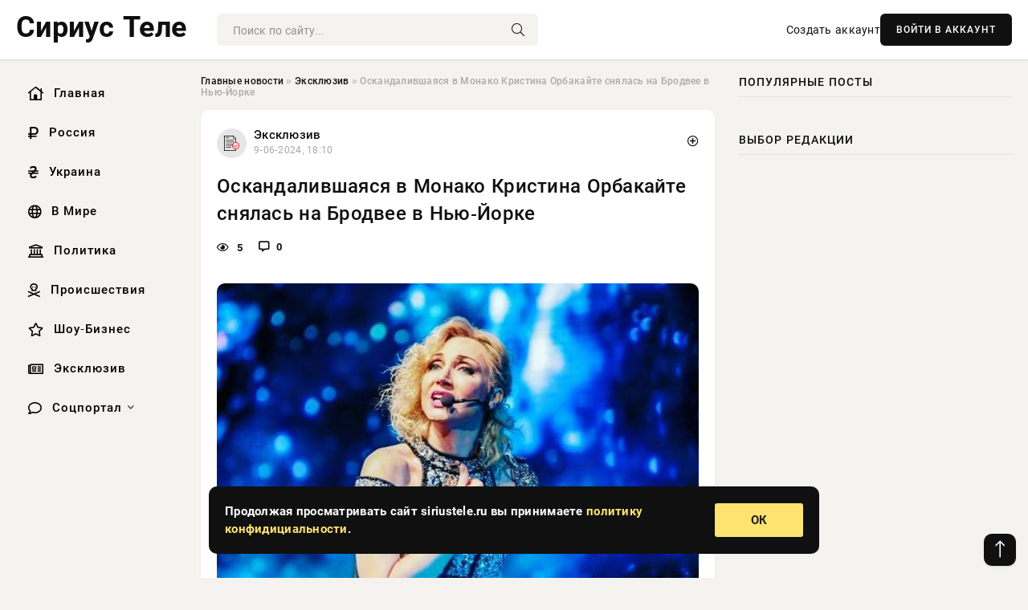

--- FILE ---
content_type: text/html; charset=utf-8
request_url: https://siriustele.ru/exclusive/8229-oskandalivshajasja-v-monako-kristina-orbakajte-snjalas-na-brodvee-v-nju-jorke.html
body_size: 9981
content:
<!DOCTYPE html>
<html lang="ru">
   <head>
   <title>Оскандалившаяся в Монако Кристина Орбакайте снялась на Бродвее в Нью-Йорке » Информационно аналитический портал «Сириус Теле»</title>
<meta charset="utf-8">
<meta name="description" content="Недавний концерт Кристины Орбакайте в Монако вызвал скандал, сообщает passion.ru. Публика выразила недовольство качеством исполнения и вокалом певицы, который был оценен как слабый. Также зрители">
<meta name="keywords" content="ЕвропеПосле, Кристины, Орбакайте, Монако, вызвал, скандал, сообщает, passion, Публика, выразила, недовольство, качеством, исполнения, концерт, вокалом, который, оценен, слабый, Также, зрители">
<link rel="canonical" href="https://siriustele.ru/exclusive/8229-oskandalivshajasja-v-monako-kristina-orbakajte-snjalas-na-brodvee-v-nju-jorke.html">
<link rel="alternate" type="application/rss+xml" title="Информационно аналитический портал «Сириус Теле» RSS" href="https://siriustele.ru/rss.xml">
<link rel="preconnect" href="https://siriustele.ru/" fetchpriority="high">
<meta property="twitter:title" content="Оскандалившаяся в Монако Кристина Орбакайте снялась на Бродвее в Нью-Йорке » Информационно аналитический портал «Сириус Теле»">
<meta property="twitter:url" content="https://siriustele.ru/exclusive/8229-oskandalivshajasja-v-monako-kristina-orbakajte-snjalas-na-brodvee-v-nju-jorke.html">
<meta property="twitter:card" content="summary_large_image">
<meta property="twitter:image" content="https://siriustele.ru/uploads/posts/2024-06/1717945829-1n.jpg">
<meta property="twitter:description" content="Недавний концерт Кристины Орбакайте в Монако вызвал скандал, сообщает passion.ru. Публика выразила недовольство качеством исполнения и вокалом певицы, который был оценен как слабый. Также зрители отметили недостаточное техническое оснащение мероприятия. Орбакайте отправилась в путешествие по">
<meta property="og:type" content="article">
<meta property="og:site_name" content="Информационно аналитический портал «Сириус Теле»">
<meta property="og:title" content="Оскандалившаяся в Монако Кристина Орбакайте снялась на Бродвее в Нью-Йорке » Информационно аналитический портал «Сириус Теле»">
<meta property="og:url" content="https://siriustele.ru/exclusive/8229-oskandalivshajasja-v-monako-kristina-orbakajte-snjalas-na-brodvee-v-nju-jorke.html">
<meta property="og:image" content="https://siriustele.ru/uploads/posts/2024-06/1717945829-1n.jpg">
<meta property="og:description" content="Недавний концерт Кристины Орбакайте в Монако вызвал скандал, сообщает passion.ru. Публика выразила недовольство качеством исполнения и вокалом певицы, который был оценен как слабый. Также зрители отметили недостаточное техническое оснащение мероприятия. Орбакайте отправилась в путешествие по">

<script src="/engine/classes/min/index.php?g=general&amp;v=nmfr3"></script>
<script src="/engine/classes/min/index.php?f=engine/classes/js/jqueryui.js,engine/classes/js/dle_js.js,engine/classes/fancybox/fancybox.js&amp;v=nmfr3" defer></script>
<script type="application/ld+json">{"@context":"https://schema.org","@graph":[{"@type":"NewsArticle","@context":"https://schema.org/","publisher":{"@type":"Organization","name":"Информационно аналитический портал «Сириус Теле»","logo":{"@type":"ImageObject","url":""}},"name":"Оскандалившаяся в Монако Кристина Орбакайте снялась на Бродвее в Нью-Йорке","headline":"Оскандалившаяся в Монако Кристина Орбакайте снялась на Бродвее в Нью-Йорке","mainEntityOfPage":{"@type":"WebPage","@id":"https://siriustele.ru/exclusive/8229-oskandalivshajasja-v-monako-kristina-orbakajte-snjalas-na-brodvee-v-nju-jorke.html"},"datePublished":"2024-06-09T18:10:29+03:00","author":{"@type":"Person","name":"Юлия Воробьева","url":"https://siriustele.ru/user/%D0%AE%D0%BB%D0%B8%D1%8F+%D0%92%D0%BE%D1%80%D0%BE%D0%B1%D1%8C%D0%B5%D0%B2%D0%B0/"},"image":["https://siriustele.ru/uploads/posts/2024-06/1717945829-1n.jpg"],"description":"Недавний концерт Кристины Орбакайте в Монако вызвал скандал, сообщает passion.ru. Публика выразила недовольство качеством исполнения и вокалом певицы, который был оценен как слабый. Также зрители отметили недостаточное техническое оснащение мероприятия. Орбакайте отправилась в путешествие по"},{"@type":"BreadcrumbList","@context":"https://schema.org/","itemListElement":[{"@type":"ListItem","position":1,"item":{"@id":"https://siriustele.ru/","name":"Главные новости"}},{"@type":"ListItem","position":2,"item":{"@id":"https://siriustele.ru/exclusive/","name":"Эксклюзив"}},{"@type":"ListItem","position":3,"item":{"@id":"https://siriustele.ru/exclusive/8229-oskandalivshajasja-v-monako-kristina-orbakajte-snjalas-na-brodvee-v-nju-jorke.html","name":"Оскандалившаяся в Монако Кристина Орбакайте снялась на Бродвее в Нью-Йорке"}}]}]}</script> 
      <meta name="viewport" content="width=device-width, initial-scale=1.0" />
      <meta name="msapplication-TileColor" content="#e6e6e6">   
      <meta name="theme-color" content="#101010"> 
      <link rel="preload" href="/templates/Default/css/common.css" as="style">
      <link rel="preload" href="/templates/Default/css/styles.css" as="style">
      <link rel="preload" href="/templates/Default/css/engine.css" as="style">
      <link rel="preload" href="/templates/Default/css/fontawesome.css" as="style">
      <link rel="preload" href="/templates/Default/webfonts/manrope-400.woff2" as="font" type="font/woff2" crossorigin>
      <link rel="preload" href="/templates/Default/webfonts/manrope-600.woff2" as="font" type="font/woff2" crossorigin>
      <link rel="preload" href="/templates/Default/webfonts/manrope-700.woff2" as="font" type="font/woff2" crossorigin>
      <link rel="preload" href="/templates/Default/webfonts/fa-light-300.woff2" as="font" type="font/woff2" crossorigin>
      <link href="/templates/Default/css/common.css" type="text/css" rel="stylesheet" />
      <link href="/templates/Default/css/styles.css?v=03" type="text/css" rel="stylesheet" />
      <link href="/templates/Default/css/engine.css" type="text/css" rel="stylesheet" /> 
      <link href="/templates/Default/css/fontawesome.css" type="text/css" rel="stylesheet" />
      <link rel="apple-touch-icon" sizes="256x256" href="/templates/Default/favicons/256x256.png">
      <link rel="apple-touch-icon" sizes="192x192" href="/templates/Default/favicons/192x192.png">
      <link rel="apple-touch-icon" sizes="180x180" href="/templates/Default/favicons/180x180.png">
      <link rel="apple-touch-icon" sizes="167x167" href="/templates/Default/favicons/167x167.png">
      <link rel="apple-touch-icon" sizes="152x152" href="/templates/Default/favicons/152x152.png">
      <link rel="apple-touch-icon" sizes="120x120" href="/templates/Default/favicons/120x120.png">
      <link rel="icon" type="image/png" href="/templates/Default/favicons/favicon.png">
      	<!-- Yandex.RTB -->
	<script>window.yaContextCb=window.yaContextCb||[]</script>
	<script src="https://yandex.ru/ads/system/context.js" async></script>
   </head>
   <body>
      <div class="wrapper">
         <div class="wrapper-container wrapper-main">

            <header class="header d-flex ai-center vw100">
               <!--<a href="/" class="logo" title="Информационно аналитический портал «Сириус Теле»"><img src="/templates/Default/dleimages/logo.png" alt="Информационно аналитический портал «Сириус Теле»"></a>-->
               <a href="/" class="logo" title="Информационно аналитический портал «Сириус Теле»"><p style="font-size: 36px; font-weight: bold">Сириус Теле</p></a>
               <div class="header__search search-block flex-grow-1">
                  <form id="quicksearch" method="post">
                     <input type="hidden" name="do" value="search">
                     <input type="hidden" name="subaction" value="search">
                     <input class="search-block__input" id="story" name="story" placeholder="Поиск по сайту..." type="text" autocomplete="off">
                     <button class="search-block__btn" type="submit"><span class="fal fa-search"></span></button>
                  </form>
               </div>
               

               
               <a href="/?do=register" class="header__link">Создать аккаунт</a>
               <button class="header__btn-login js-show-login">ВОЙТИ В АККАУНТ</button>
               

               <button class="header__btn-menu d-none js-show-mobile-menu"><span class="fal fa-bars"></span></button>
            </header>

            <div class="content">
               <div class="cols">

                  <!-- MENU START -->
                  <aside class="col-side">
                     <ul class="side-nav js-this-in-mobile-menu">
                        <li><a href="/"><i class="far fa-home-lg"></i> Главная</a></li>
                        <li><a href="/russia/"><i class="far fa-ruble-sign"></i> Россия</a></li>
                        <li><a href="/ukraine/"><i class="far fa-hryvnia"></i> Украина</a></li>
                        <li><a href="/world/"><i class="far fa-globe"></i> В Мире</a></li>
                        <li><a href="/policy/"><i class="far fa-landmark"></i> Политика</a></li>
                        <li><a href="/incidents/"><i class="far fa-skull-crossbones"></i> Происшествия</a></li>
                        <li><a href="/show-business/"><i class="far fa-star"></i> Шоу-Бизнес</a></li>
                        <li><a href="/exclusive/"><i class="far fa-newspaper"></i> Эксклюзив</a></li>
                        <li class="submenu"><a href="/social/"><i class="far fa-comment"></i> Соцпортал</a>
                           <ul class="nav__list side-nav" style="position: unset !important">
                              <li class="nav__list-hidden"><a href="/social/goroskop/"><i class="far fa-planet-ringed"></i> Гороскопы</a></li>
                              <li class="nav__list-hidden"><a href="/social/primeti/"><i class="far fa-map-signs"></i> Приметы</a></li>
                              <li class="nav__list-hidden"><a href="/social/ezoterika/"><i class="far fa-sparkles"></i> Эзотерика</a></li>
                              <li class="nav__list-hidden"><a href="/social/prazdniki/"><i class="far fa-gift"></i> Праздники</a></li>
                              <li class="nav__list-hidden"><a href="/social/zdorove/"><i class="far fa-heart"></i> Здоровье</a></li>
                              <li class="nav__list-hidden"><a href="/social/psihologiya/"><i class="far fa-head-side-brain"></i> Психология</a></li>
                              <li class="nav__list-hidden"><a href="/social/dlya-zhenshchin/"><i class="far fa-venus-double"></i> Для женщин</a></li>
                              <li class="nav__list-hidden"><a href="/social/sad-ogorod/"><i class="far fa-seedling"></i> Сад-огород</a></li>
                           </ul>
                        </li>
                     </ul>
                  </aside>
                  <!-- MENU END -->
                  
                  <main class="col-main">
                    
                         
                        <div class="speedbar"><div class="over"><a href="https://siriustele.ru/">Главные новости</a>  »  <a href="https://siriustele.ru/exclusive/">Эксклюзив</a>  »  Оскандалившаяся в Монако Кристина Орбакайте снялась на Бродвее в Нью-Йорке</div></div>
                        

                     <div class="content-block d-grid" id="content-block">
                        

                        
                        <div class="short">
	<div class="info-block">
	   <div class="info-body">
		  <a href="https://siriustele.ru/exclusive/" class="info-img" title="Эксклюзив"><img src="/uploads/icons/exclusive.png" alt="Эксклюзив"></a>
		  <div class="info-title"><a href="https://siriustele.ru/exclusive/" class="author_name">Эксклюзив</a></div>
		  <div class="info-meta">
			 <time datetime="9-06-2024, 18:10" class="ago" title="9-06-2024, 18:10">9-06-2024, 18:10</time>
			 
		  </div>
	   </div>
        <div class="dosuga-post-head-mark">    
            <a href="#" class="js-show-login" title="Сохранить"><i class="far fa-plus-circle"></i></a>
                    
		</div> 
	</div>
	<div class="yz_short_body">
	   <h1 class="dn-short-t">Оскандалившаяся в Монако Кристина Орбакайте снялась на Бродвее в Нью-Йорке</h1>
	   <div class="content_top_met">
	   	  <div class="f_eye"><i class="far fa-eye"></i> 5</div>
		  <a id="dle-comm-link" href="#comment">
			 <div class="f_link"><i class="far fa-comment-alt"></i> 0</div>
		  </a>
		  <div class="f_info">
		  </div>
	   </div>
	   <div class="page__text full-text clearfix">
	   	  <div style="margin-bottom: 20px">
		 	 
		  </div>
		  <div align="center"><!--TBegin:https://siriustele.ru/uploads/posts/2024-06/1717945829-1n.jpg|--><a href="https://siriustele.ru/uploads/posts/2024-06/1717945829-1n.jpg" class="highslide" target="_blank"><img src="/uploads/posts/2024-06/thumbs/1717945829-1n.jpg" style="max-width:100%;" alt=""></a><!--TEnd--></div><br>Недавний концерт Кристины Орбакайте в Монако вызвал скандал, сообщает passion.ru. Публика выразила недовольство качеством исполнения и вокалом певицы, который был оценен как слабый. Также зрители отметили недостаточное техническое оснащение мероприятия. <br><br><h3>Орбакайте отправилась в путешествие по Европе</h3>После неудачного выступления в Монако и массовой отмены концертов в России Орбакайте отправилась в путешествие по Европе, а затем улетела в Нью-Йорк. <br><br>В своем блоге она поделилась фотографией, на которой позирует у Бродвейского театра под афишей постановки под названием «Patriots». <br><br>На снимке Кристина была одета в атласный коричневый костюм с широким поясом на талии, дополнив образ солнцезащитными очками.
		  <div style="margin-top: 20px">
		  	
		  </div>
	   </div>
	</div>
	<div class="page__tags d-flex">
	   
	</div>
	<div class="content_like">
	   <div class="df_like">
		  <a href="#" onclick="doRate('plus', '8229'); return false;" >
		  <i title="Мне нравится" class="far fa-thumbs-up"></i> <span><span data-likes-id="8229">0</span></span>
		  </a>
	   </div>
	   <div class="df_dlike">
		  <a href="#" onclick="doRate('minus', '8229'); return false;" >
		  <i title="Мне не нравится" class="far fa-thumbs-down"></i> <span><span data-dislikes-id="8229">0</span></span>
		  </a>
	   </div>
	</div>
	<div class="content_footer">
	   <script src="https://yastatic.net/share2/share.js"></script>
	   <div class="ya-share2" data-curtain data-shape="round" data-color-scheme="whiteblack" data-services="vkontakte,odnoklassniki,telegram,whatsapp"></div>
	   <div class="f_info">
		  <a href="javascript:AddComplaint('8229', 'news')"> 
		  <div class="more_jaloba">
			 <svg fill="none" width="15" height="15" stroke="currentColor" stroke-width="1.5" viewBox="0 0 24 24" xmlns="http://www.w3.org/2000/svg" aria-hidden="true">
				<path stroke-linecap="round" stroke-linejoin="round" d="M12 9v3.75m9-.75a9 9 0 11-18 0 9 9 0 0118 0zm-9 3.75h.008v.008H12v-.008z"></path>
			 </svg>
			 ЖАЛОБА
		  </div>
		  </a>
	   </div>
	</div>
 </div>
 <div class="page__comments sect__header">
	<div class="page__comments-header">
		<div class="page__comments-title">0 комментариев</div>
		<div class="page__comments-info">
			<span class="fal fa-exclamation-circle"></span>
			Обсудим?
		</div>
	
	</div>
	<!--dleaddcomments-->
	<!--dlecomments-->
 </div>
 <section class="sect">
	<div class="sect__header sect__title" style="font-weight: 500; font-size: 24px;">Смотрите также:</div>
	<div class="sect__content d-grid">
	   <div class="popular grid-item">
   <div class="popular__img img-responsive">
      <img loading="lazy" src="/uploads/posts/2024-06/thumbs/1717940447-1n.jpg" alt="Кристина Орбакайте снова пригрозила туром по США после провала в России">
      <div class="item__category pi-center"><img src="/uploads/icons/exclusive.png"></div> 
   </div>
   <div class="meta_block">
      <div class="meta_block_cat">Эксклюзив</div>
      <time class="meta_block_date" datetime="9-06-2024, 16:40">9-06-2024, 16:40</time>   
   </div>
   <div class="popular__desc">
      <a class="popular__title expand-link" href="https://siriustele.ru/exclusive/8221-kristina-orbakajte-snova-prigrozila-turom-po-ssha-posle-provala-v-rossii.html">Кристина Орбакайте снова пригрозила туром по США после провала в России</a>
   </div>
 </div><div class="popular grid-item">
   <div class="popular__img img-responsive">
      <img loading="lazy" src="/uploads/posts/2024-05/thumbs/1716936017-1n.jpg" alt="Выступление Орбакайте в ресторане в Монако сняли на видео">
      <div class="item__category pi-center"><img src="/uploads/icons/exclusive.png"></div> 
   </div>
   <div class="meta_block">
      <div class="meta_block_cat">Эксклюзив</div>
      <time class="meta_block_date" datetime="29-05-2024, 01:40">29-05-2024, 01:40</time>   
   </div>
   <div class="popular__desc">
      <a class="popular__title expand-link" href="https://siriustele.ru/exclusive/7104-vystuplenie-orbakajte-v-restorane-v-monako-snjali-na-video.html">Выступление Орбакайте в ресторане в Монако сняли на видео</a>
   </div>
 </div><div class="popular grid-item">
   <div class="popular__img img-responsive">
      <img loading="lazy" src="/uploads/posts/2024-05/thumbs/1715157028-1437018136.jpg" alt="Уставшая Кристина Орбакайте с супругом-бизнесменом снялась на отдыхе в Италии">
      <div class="item__category pi-center"><img src="/uploads/icons/exclusive.png"></div> 
   </div>
   <div class="meta_block">
      <div class="meta_block_cat">Эксклюзив</div>
      <time class="meta_block_date" datetime="8-05-2024, 11:30">8-05-2024, 11:30</time>   
   </div>
   <div class="popular__desc">
      <a class="popular__title expand-link" href="https://siriustele.ru/exclusive/5130-ustavshaja-kristina-orbakajte-s-suprugom-biznesmenom-snjalas-na-otdyhe-v-italii.html">Уставшая Кристина Орбакайте с супругом-бизнесменом снялась на отдыхе в Италии</a>
   </div>
 </div><div class="popular grid-item">
   <div class="popular__img img-responsive">
      <img loading="lazy" src="/uploads/posts/2024-05/thumbs/1714813238-1438081537.jpg" alt="Орбакайте отправилась в отпуск во Францию после отмены концертов в России">
      <div class="item__category pi-center"><img src="/uploads/icons/exclusive.png"></div> 
   </div>
   <div class="meta_block">
      <div class="meta_block_cat">Эксклюзив</div>
      <time class="meta_block_date" datetime="4-05-2024, 12:00">4-05-2024, 12:00</time>   
   </div>
   <div class="popular__desc">
      <a class="popular__title expand-link" href="https://siriustele.ru/exclusive/4759-orbakajte-otpravilas-v-otpusk-vo-franciju-posle-otmeny-koncertov-v-rossii.html">Орбакайте отправилась в отпуск во Францию после отмены концертов в России</a>
   </div>
 </div><div class="popular grid-item">
   <div class="popular__img img-responsive">
      <img loading="lazy" src="/uploads/posts/2024-04/thumbs/1712910621-1359707464.jpg" alt="Кристина Орбакайте с мужем-бизнесменом Михаилом Земцовым отправились в Париж">
      <div class="item__category pi-center"><img src="/uploads/icons/exclusive.png"></div> 
   </div>
   <div class="meta_block">
      <div class="meta_block_cat">Эксклюзив</div>
      <time class="meta_block_date" datetime="12-04-2024, 11:30">12-04-2024, 11:30</time>   
   </div>
   <div class="popular__desc">
      <a class="popular__title expand-link" href="https://siriustele.ru/exclusive/2303-kristina-orbakajte-s-muzhem-biznesmenom-mihailom-zemcovym-otpravilis-v-parizh.html">Кристина Орбакайте с мужем-бизнесменом Михаилом Земцовым отправились в Париж</a>
   </div>
 </div><div class="popular grid-item">
   <div class="popular__img img-responsive">
      <img loading="lazy" src="/uploads/posts/2024-05/thumbs/1717167674-1n.jpg" alt="Продюсер Рудченко объяснил, чем обусловне провал Орбакайте в Монако">
      <div class="item__category pi-center"><img src="/uploads/icons/exclusive.png"></div> 
   </div>
   <div class="meta_block">
      <div class="meta_block_cat">Эксклюзив</div>
      <time class="meta_block_date" datetime="31-05-2024, 18:01">31-05-2024, 18:01</time>   
   </div>
   <div class="popular__desc">
      <a class="popular__title expand-link" href="https://siriustele.ru/exclusive/7388-prodjuser-rudchenko-objasnil-chem-obuslovne-proval-orbakajte-v-monako.html">Продюсер Рудченко объяснил, чем обусловне провал Орбакайте в Монако</a>
   </div>
 </div><div class="popular grid-item">
   <div class="popular__img img-responsive">
      <img loading="lazy" src="/uploads/posts/2024-04/thumbs/1712148618-1n.jpg" alt="Вернувшаяся в США певица Орбакайте опубликовала фото вместе с супругом и дочерью">
      <div class="item__category pi-center"><img src="/uploads/icons/exclusive.png"></div> 
   </div>
   <div class="meta_block">
      <div class="meta_block_cat">Эксклюзив</div>
      <time class="meta_block_date" datetime="3-04-2024, 15:50">3-04-2024, 15:50</time>   
   </div>
   <div class="popular__desc">
      <a class="popular__title expand-link" href="https://siriustele.ru/exclusive/1163-vernuvshajasja-v-ssha-pevica-orbakajte-opublikovala-foto-vmeste-s-suprugom-i-docherju.html">Вернувшаяся в США певица Орбакайте опубликовала фото вместе с супругом и дочерью</a>
   </div>
 </div><div class="popular grid-item">
   <div class="popular__img img-responsive">
      <img loading="lazy" src="/uploads/posts/2024-04/thumbs/1711995047-1434867997.jpg" alt="Вернувшаяся в Америку Кристина Орбакайте снялась вместе с мужем и дочерью">
      <div class="item__category pi-center"><img src="/uploads/icons/exclusive.png"></div> 
   </div>
   <div class="meta_block">
      <div class="meta_block_cat">Эксклюзив</div>
      <time class="meta_block_date" datetime="1-04-2024, 21:10">1-04-2024, 21:10</time>   
   </div>
   <div class="popular__desc">
      <a class="popular__title expand-link" href="https://siriustele.ru/exclusive/920-vernuvshajasja-v-ameriku-kristina-orbakajte-snjalas-vmeste-s-muzhem-i-docherju.html">Вернувшаяся в Америку Кристина Орбакайте снялась вместе с мужем и дочерью</a>
   </div>
 </div><div class="popular grid-item">
   <div class="popular__img img-responsive">
      <img loading="lazy" src="/uploads/posts/2024-05/thumbs/1714786219-1n.jpg" alt="Орбакайте не стала молчать и прокомментировала отмену своих концертов в России">
      <div class="item__category pi-center"><img src="/uploads/icons/exclusive.png"></div> 
   </div>
   <div class="meta_block">
      <div class="meta_block_cat">Эксклюзив</div>
      <time class="meta_block_date" datetime="4-05-2024, 04:30">4-05-2024, 04:30</time>   
   </div>
   <div class="popular__desc">
      <a class="popular__title expand-link" href="https://siriustele.ru/exclusive/4732-orbakajte-ne-stala-molchat-i-prokommentirovala-otmenu-svoih-koncertov-v-rossii.html">Орбакайте не стала молчать и прокомментировала отмену своих концертов в России</a>
   </div>
 </div><div class="popular grid-item">
   <div class="popular__img img-responsive">
      <img loading="lazy" src="/uploads/posts/2024-04/thumbs/1714188016-1438347423.jpg" alt="Кристина Орбакайте снялась в платье с арт-портретом Аллы Пугачевой">
      <div class="item__category pi-center"><img src="/uploads/icons/exclusive.png"></div> 
   </div>
   <div class="meta_block">
      <div class="meta_block_cat">Эксклюзив</div>
      <time class="meta_block_date" datetime="27-04-2024, 06:20">27-04-2024, 06:20</time>   
   </div>
   <div class="popular__desc">
      <a class="popular__title expand-link" href="https://siriustele.ru/exclusive/4024-kristina-orbakajte-snjalas-v-plate-s-art-portretom-ally-pugachevoj.html">Кристина Орбакайте снялась в платье с арт-портретом Аллы Пугачевой</a>
   </div>
 </div><div class="popular grid-item">
   <div class="popular__img img-responsive">
      <img loading="lazy" src="http://informing.ru/uploads/posts/uploads/posts/2024-05/1715619221_438088687_18434297626011630_8560776861718984344_n.jpg" alt="Певица Орбакайте опубликовала новую фотографию с Пугачевой в соцсети">
      <div class="item__category pi-center"><img src="/uploads/icons/exclusive.png"></div> 
   </div>
   <div class="meta_block">
      <div class="meta_block_cat">Эксклюзив</div>
      <time class="meta_block_date" datetime="13-05-2024, 20:40">13-05-2024, 20:40</time>   
   </div>
   <div class="popular__desc">
      <a class="popular__title expand-link" href="https://siriustele.ru/exclusive/5629-pevica-orbakajte-opublikovala-novuju-fotografiju-s-pugachevoj-v-socseti.html">Певица Орбакайте опубликовала новую фотографию с Пугачевой в соцсети</a>
   </div>
 </div><div class="popular grid-item">
   <div class="popular__img img-responsive">
      <img loading="lazy" src="/uploads/posts/2024-04/thumbs/1714285234-1n.jpg" alt="Орбакайте выдвинула ультиматум Пугачевой">
      <div class="item__category pi-center"><img src="/uploads/icons/exclusive.png"></div> 
   </div>
   <div class="meta_block">
      <div class="meta_block_cat">Эксклюзив</div>
      <time class="meta_block_date" datetime="28-04-2024, 09:20">28-04-2024, 09:20</time>   
   </div>
   <div class="popular__desc">
      <a class="popular__title expand-link" href="https://siriustele.ru/exclusive/4147-orbakajte-vydvinula-ultimatum-pugachevoj.html">Орбакайте выдвинула ультиматум Пугачевой</a>
   </div>
 </div>
	</div>
 </section>

                        

                     </div>
                  </main>

                  <aside class="col-side">

                     <div class="side-block">
                        <div class="side-block__title">Популярные посты</div>
                        <div class="side-block__content">
                                                   
                        </div>
                     </div>
                     <div class="side-block">
                        <div class="side-block__title">Выбор редакции</div>
                        <div class="side-block__content">
                          
                        </div>
                     </div>

                     <!--d14131e0--><!--d14131e0--><!--87aac842--><!--87aac842-->

                     <div class="side-block side-block--sticky hm">
                        
                     </div>

                  </aside>

               </div>
               <!-- END COLS -->
            </div>

         <!-- FOOTER START -->
         <footer class="footer d-flex ai-center vw100">
            <div class="footer__copyright">
               <a href="/o-proekte.html" rel="nofollow">О проекте</a>
               <a href="/redakcija.html" rel="nofollow">Редакция</a>
               <a href="/politika-konfidencialnosti.html" rel="nofollow">Политика конфиденциальности</a>
               <a href="/kontakty.html" rel="nofollow">Реклама</a> 
               <a href="/kontakty.html" rel="nofollow">Контакты</a>
            </div>
            <div class="footer__text icon-at-left" style="line-height: 20px;">
               Использование любых материалов, размещённых на сайте, разрешается при условии активной ссылки на наш сайт.
               При копировании материалов для интернет-изданий – обязательна прямая открытая для поисковых систем гиперссылка. Ссылка должна быть размещена в независимости от полного либо частичного использования материалов. Гиперссылка (для интернет- изданий) – должна быть размещена в подзаголовке или в первом абзаце материала.
               Все материалы, содержащиеся на веб-сайте siriustele.ru, защищены законом об авторском праве. Фотографии и прочие материалы являются собственностью их авторов и представлены исключительно для некоммерческого использования и ознакомления , если не указано иное. Несанкционированное использование таких материалов может нарушать закон об авторском праве, торговой марке и другие законы.
               <br />
               <p class="copyright mb-0" style="margin-top: 20px;">Copyright &copy; 2026, Информационно аналитический портал «Сириус Теле». Все права защищены.</p>
               <div class="adult_foot">18+</div>
            </div>
         </footer>
         <!-- FOOTER END -->

         </div>
         <!-- END WRAPPER-MAIN -->
      </div>
      <!-- END WRAPPER -->
      
      <script>
<!--
var dle_root       = '/';
var dle_admin      = '';
var dle_login_hash = '48ded4d5bf31078fbc523a58a49bc6f768cb5293';
var dle_group      = 5;
var dle_link_type  = 1;
var dle_skin       = 'Default';
var dle_wysiwyg    = 0;
var dle_min_search = '4';
var dle_act_lang   = ["Подтвердить", "Отмена", "Вставить", "Отмена", "Сохранить", "Удалить", "Загрузка. Пожалуйста, подождите..."];
var menu_short     = 'Быстрое редактирование';
var menu_full      = 'Полное редактирование';
var menu_profile   = 'Просмотр профиля';
var menu_send      = 'Отправить сообщение';
var menu_uedit     = 'Админцентр';
var dle_info       = 'Информация';
var dle_confirm    = 'Подтверждение';
var dle_prompt     = 'Ввод информации';
var dle_req_field  = ["Заполните поле с именем", "Заполните поле с сообщением", "Заполните поле с темой сообщения"];
var dle_del_agree  = 'Вы действительно хотите удалить? Данное действие невозможно будет отменить';
var dle_spam_agree = 'Вы действительно хотите отметить пользователя как спамера? Это приведёт к удалению всех его комментариев';
var dle_c_title    = 'Отправка жалобы';
var dle_complaint  = 'Укажите текст Вашей жалобы для администрации:';
var dle_mail       = 'Ваш e-mail:';
var dle_big_text   = 'Выделен слишком большой участок текста.';
var dle_orfo_title = 'Укажите комментарий для администрации к найденной ошибке на странице:';
var dle_p_send     = 'Отправить';
var dle_p_send_ok  = 'Уведомление успешно отправлено';
var dle_save_ok    = 'Изменения успешно сохранены. Обновить страницу?';
var dle_reply_title= 'Ответ на комментарий';
var dle_tree_comm  = '0';
var dle_del_news   = 'Удалить статью';
var dle_sub_agree  = 'Вы действительно хотите подписаться на комментарии к данной публикации?';
var dle_unsub_agree  = 'Вы действительно хотите отписаться от комментариев к данной публикации?';
var dle_captcha_type  = '0';
var dle_share_interesting  = ["Поделиться ссылкой на выделенный текст", "Twitter", "Facebook", "Вконтакте", "Прямая ссылка:", "Нажмите правой клавишей мыши и выберите «Копировать ссылку»"];
var DLEPlayerLang     = {prev: 'Предыдущий',next: 'Следующий',play: 'Воспроизвести',pause: 'Пауза',mute: 'Выключить звук', unmute: 'Включить звук', settings: 'Настройки', enterFullscreen: 'На полный экран', exitFullscreen: 'Выключить полноэкранный режим', speed: 'Скорость', normal: 'Обычная', quality: 'Качество', pip: 'Режим PiP'};
var DLEGalleryLang    = {CLOSE: 'Закрыть (Esc)', NEXT: 'Следующее изображение', PREV: 'Предыдущее изображение', ERROR: 'Внимание! Обнаружена ошибка', IMAGE_ERROR: 'Не удалось загрузить изображение', TOGGLE_SLIDESHOW: 'Просмотр слайдшоу',TOGGLE_FULLSCREEN: 'Полноэкранный режим', TOGGLE_THUMBS: 'Включить / Выключить уменьшенные копии', ITERATEZOOM: 'Увеличить / Уменьшить', DOWNLOAD: 'Скачать изображение' };
var DLEGalleryMode    = 1;
var DLELazyMode       = 0;
var allow_dle_delete_news   = false;

jQuery(function($){
					setTimeout(function() {
						$.get(dle_root + "engine/ajax/controller.php?mod=adminfunction", { 'id': '8229', action: 'newsread', user_hash: dle_login_hash });
					}, 5000);
});
//-->
</script>
      

<div class="login login--not-logged d-none">
   <div class="login__header d-flex jc-space-between ai-center">
      <div class="login__title stretch-free-width ws-nowrap">Войти <a href="/?do=register">Регистрация</a></div>
      <div class="login__close"><span class="fal fa-times"></span></div>
   </div>
   <form method="post">
      <div class="login__content">
         <div class="login__row">
            <div class="login__caption">E-mail:</div>
            <div class="login__input"><input type="text" name="login_name" id="login_name" placeholder="Ваш e-mail"></div>
            <span class="fal fa-at"></span>
         </div>
         <div class="login__row">
            <div class="login__caption">Пароль: <a href="/?do=lostpassword">Забыли пароль?</a></div>
            <div class="login__input"><input type="password" name="login_password" id="login_password" placeholder="Ваш пароль"></div>
            <span class="fal fa-lock"></span>
         </div>
         <label class="login__row checkbox" for="login_not_save">
         <input type="checkbox" name="login_not_save" id="login_not_save" value="1">
         <span>Не запоминать меня</span>
         </label>
         <div class="login__row">
            <button onclick="submit();" type="submit" title="Вход">Войти на сайт</button>
            <input name="login" type="hidden" id="login" value="submit">
         </div>
      </div>
      <div class="login__social">
         <div class="login__social-caption">Или войти через</div>
         <div class="login__social-btns">
            <a href="" rel="nofollow" target="_blank"><img loading="lazy" src="/templates/Default/dleimages/vk.svg" alt></a>
            <a href="" rel="nofollow" target="_blank"><img loading="lazy" src="/templates/Default/dleimages/ok.svg" alt></a>
            <a href="" rel="nofollow" target="_blank"><img loading="lazy" src="/templates/Default/dleimages/mail.svg" alt></a>
            <a href="" rel="nofollow" target="_blank"><img loading="lazy" src="/templates/Default/dleimages/yandex.svg" alt></a>
         </div>
      </div>
   </form>
</div>

      <div id="scrolltop" style="display: block;"><span class="fal fa-long-arrow-up"></span></div>
      <div class="message-alert">
         <div class="message-alert-in">
            <div class="message-alert-desc">
               <div class="message-alert-text">Продолжая просматривать сайт siriustele.ru вы принимаете <a href="/politika-konfidencialnosti.html">политику конфидициальности</a>.</div>
            </div>
            <div class="message-alert-btns">
               <div class="message-btn message-btn-yes">ОК</div>
            </div>
         </div>
      </div>

      <script src="/templates/Default/js/libs.js"></script>

      
      
      <!-- Yandex.Metrika counter -->
<script type="text/javascript" >
   (function(m,e,t,r,i,k,a){m[i]=m[i]||function(){(m[i].a=m[i].a||[]).push(arguments)};
   m[i].l=1*new Date();
   for (var j = 0; j < document.scripts.length; j++) {if (document.scripts[j].src === r) { return; }}
   k=e.createElement(t),a=e.getElementsByTagName(t)[0],k.async=1,k.src=r,a.parentNode.insertBefore(k,a)})
   (window, document, "script", "https://mc.yandex.ru/metrika/tag.js", "ym");

   ym(95964527, "init", {
        clickmap:true,
        trackLinks:true,
        accurateTrackBounce:true
   });
</script>
<noscript><div><img src="https://mc.yandex.ru/watch/95964527" style="position:absolute; left:-9999px;" alt="" /></div></noscript>
<!-- /Yandex.Metrika counter -->

   <script defer src="https://static.cloudflareinsights.com/beacon.min.js/vcd15cbe7772f49c399c6a5babf22c1241717689176015" integrity="sha512-ZpsOmlRQV6y907TI0dKBHq9Md29nnaEIPlkf84rnaERnq6zvWvPUqr2ft8M1aS28oN72PdrCzSjY4U6VaAw1EQ==" data-cf-beacon='{"version":"2024.11.0","token":"e059407ffe3946f693d8dee311c0b33a","r":1,"server_timing":{"name":{"cfCacheStatus":true,"cfEdge":true,"cfExtPri":true,"cfL4":true,"cfOrigin":true,"cfSpeedBrain":true},"location_startswith":null}}' crossorigin="anonymous"></script>
</body>
</html>